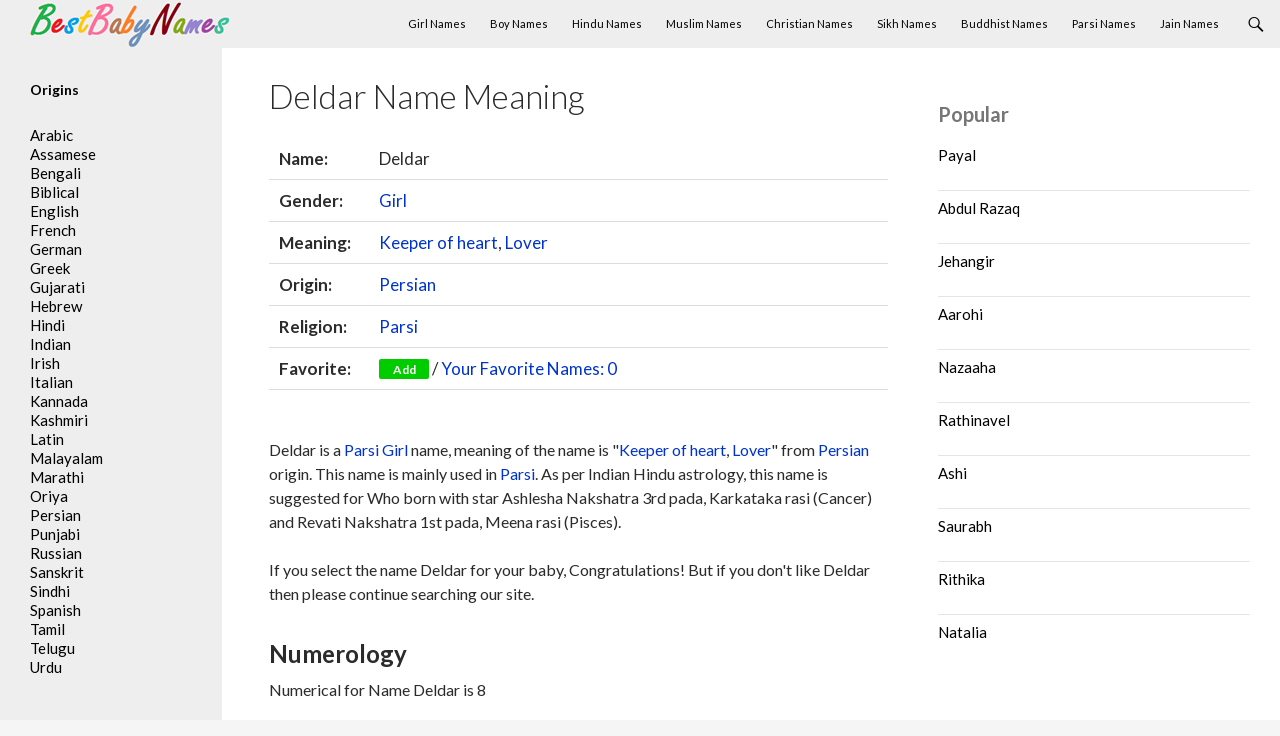

--- FILE ---
content_type: text/html; charset=UTF-8
request_url: https://www.bestbabynames.in/deldar/
body_size: 9611
content:
<!DOCTYPE html>
<!--[if IE 7]><html class="ie ie7" lang="en-US">
<![endif]-->
<!--[if IE 8]><html class="ie ie8" lang="en-US">
<![endif]-->
<!--[if !(IE 7) & !(IE 8)]><!--><html lang="en-US">
<!--<![endif]--><head><meta charset="UTF-8"><link rel="preconnect" href="https://fonts.gstatic.com/" crossorigin /><meta name="viewport" content="width=device-width"><title>Deldar Name Meaning, Origin and Religion - BestBabyNames.in</title><link rel="profile" href="https://gmpg.org/xfn/11"><link rel="pingback" href="https://www.bestbabynames.in/xmlrpc.php"><link rel="shortcut icon" href="/favicon.ico" type="image/ico" />
<!--[if lt IE 9]> <script src="https://www.bestbabynames.in/wp-content/themes/theme/js/html5.js"></script> <![endif]--><meta name='robots' content='index, follow, max-image-preview:large, max-snippet:-1, max-video-preview:-1' /><meta name="description" content="Deldar Name meaning, origin and religion." /><link rel="canonical" href="https://www.bestbabynames.in/deldar/" /><meta property="og:locale" content="en_US" /><meta property="og:type" content="article" /><meta property="og:title" content="Deldar Name Meaning, Origin and Religion - BestBabyNames.in" /><meta property="og:description" content="Deldar Name meaning, origin and religion." /><meta property="og:url" content="https://www.bestbabynames.in/deldar/" /><meta property="og:site_name" content="Best Baby Names" /><meta property="article:published_time" content="2014-11-06T09:57:14+00:00" /><meta property="article:modified_time" content="2014-11-28T16:48:28+00:00" /><meta name="author" content="admin" /><meta name="twitter:label1" content="Written by" /><meta name="twitter:data1" content="admin" /> <script type="application/ld+json" class="yoast-schema-graph">{"@context":"https://schema.org","@graph":[{"@type":"WebPage","@id":"https://www.bestbabynames.in/deldar/","url":"https://www.bestbabynames.in/deldar/","name":"Deldar Name Meaning, Origin and Religion - BestBabyNames.in","isPartOf":{"@id":"https://www.bestbabynames.in/#website"},"datePublished":"2014-11-06T09:57:14+00:00","dateModified":"2014-11-28T16:48:28+00:00","author":{"@id":"https://www.bestbabynames.in/#/schema/person/4eb9211906aee9ee797793fc3fec095c"},"description":"Deldar Name meaning, origin and religion.","breadcrumb":{"@id":"https://www.bestbabynames.in/deldar/#breadcrumb"},"inLanguage":"en-US","potentialAction":[{"@type":"ReadAction","target":["https://www.bestbabynames.in/deldar/"]}]},{"@type":"BreadcrumbList","@id":"https://www.bestbabynames.in/deldar/#breadcrumb","itemListElement":[{"@type":"ListItem","position":1,"name":"Home","item":"https://www.bestbabynames.in/"},{"@type":"ListItem","position":2,"name":"Deldar"}]},{"@type":"WebSite","@id":"https://www.bestbabynames.in/#website","url":"https://www.bestbabynames.in/","name":"Best Baby Names","description":"","potentialAction":[{"@type":"SearchAction","target":{"@type":"EntryPoint","urlTemplate":"https://www.bestbabynames.in/?s={search_term_string}"},"query-input":{"@type":"PropertyValueSpecification","valueRequired":true,"valueName":"search_term_string"}}],"inLanguage":"en-US"},{"@type":"Person","@id":"https://www.bestbabynames.in/#/schema/person/4eb9211906aee9ee797793fc3fec095c","name":"admin","image":{"@type":"ImageObject","inLanguage":"en-US","@id":"https://www.bestbabynames.in/#/schema/person/image/","url":"https://www.bestbabynames.in/wp-content/litespeed/avatar/dee15393a43e43080d0450421e1eaeb2.jpg?ver=1769786648","contentUrl":"https://www.bestbabynames.in/wp-content/litespeed/avatar/dee15393a43e43080d0450421e1eaeb2.jpg?ver=1769786648","caption":"admin"},"sameAs":["https://x.com/admin"]}]}</script> <link rel='dns-prefetch' href='//fonts.googleapis.com' /><link rel="alternate" type="application/rss+xml" title="Best Baby Names &raquo; Feed" href="https://www.bestbabynames.in/feed/" /><link rel="alternate" type="application/rss+xml" title="Best Baby Names &raquo; Comments Feed" href="https://www.bestbabynames.in/comments/feed/" /> <script type="text/javascript" id="wpp-js" src="https://www.bestbabynames.in/wp-content/plugins/wordpress-popular-posts/assets/js/wpp.min.js?ver=7.3.3" data-sampling="0" data-sampling-rate="100" data-api-url="https://www.bestbabynames.in/wp-json/wordpress-popular-posts" data-post-id="2978" data-token="606ad53dea" data-lang="0" data-debug="0"></script> <link rel="alternate" type="application/rss+xml" title="Best Baby Names &raquo; Deldar Comments Feed" href="https://www.bestbabynames.in/deldar/feed/" /> <script src="[data-uri]" defer></script><script data-optimized="1" src="https://www.bestbabynames.in/wp-content/plugins/litespeed-cache/assets/js/webfontloader.min.js" defer></script><link data-optimized="2" rel="stylesheet" href="https://www.bestbabynames.in/wp-content/litespeed/css/dd4b693ea92129b99aa08433cccc5ccf.css?ver=ad058" /><!--[if lt IE 9]><link rel='stylesheet' id='twentyfourteen-ie-css' href='https://www.bestbabynames.in/wp-content/themes/theme/css/ie.css' type='text/css' media='all' />
<![endif]--><link rel="https://api.w.org/" href="https://www.bestbabynames.in/wp-json/" /><link rel="alternate" title="JSON" type="application/json" href="https://www.bestbabynames.in/wp-json/wp/v2/posts/2978" /><link rel="EditURI" type="application/rsd+xml" title="RSD" href="https://www.bestbabynames.in/xmlrpc.php?rsd" /><meta name="generator" content="WordPress 6.8.3" /><link rel='shortlink' href='https://www.bestbabynames.in/?p=2978' /><link rel="alternate" title="oEmbed (JSON)" type="application/json+oembed" href="https://www.bestbabynames.in/wp-json/oembed/1.0/embed?url=https%3A%2F%2Fwww.bestbabynames.in%2Fdeldar%2F" /><link rel="alternate" title="oEmbed (XML)" type="text/xml+oembed" href="https://www.bestbabynames.in/wp-json/oembed/1.0/embed?url=https%3A%2F%2Fwww.bestbabynames.in%2Fdeldar%2F&#038;format=xml" /> <script async src="https://pagead2.googlesyndication.com/pagead/js/adsbygoogle.js?client=ca-pub-8409947592169689"
     crossorigin="anonymous"></script> </head><body class="wp-singular post-template-default single single-post postid-2978 single-format-standard wp-theme-theme masthead-fixed singular"><div id="page" class="hfeed site"><header id="masthead" class="site-header" role="banner"><div class="header-main"><div class="site-title">
<a href="https://www.bestbabynames.in/" rel="home"><img data-lazyloaded="1" src="[data-uri]" data-src="/logo.png" width="200" height="45" alt="BestBabyNames"><noscript><img src="/logo.png" width="200" height="45" alt="BestBabyNames"></noscript></a></div><div class="search-toggle">
<a href="#search-container" class="screen-reader-text">Search</a></div><nav id="primary-navigation" class="site-navigation primary-navigation" role="navigation">
<button class="menu-toggle">Primary Menu</button>
<a class="screen-reader-text skip-link" href="#content">Skip to content</a><div class="menu-menu-top-container"><ul id="menu-menu-top" class="nav-menu"><li id="menu-item-246" class="menu-item menu-item-type-custom menu-item-object-custom menu-item-246"><a href="/gender/girl/">Girl Names</a></li><li id="menu-item-247" class="menu-item menu-item-type-custom menu-item-object-custom menu-item-247"><a href="/gender/boy/">Boy Names</a></li><li id="menu-item-248" class="menu-item menu-item-type-custom menu-item-object-custom menu-item-248"><a href="/religion/hindu/">Hindu Names</a></li><li id="menu-item-250" class="menu-item menu-item-type-custom menu-item-object-custom menu-item-250"><a href="/religion/muslim/">Muslim Names</a></li><li id="menu-item-249" class="menu-item menu-item-type-custom menu-item-object-custom menu-item-249"><a href="/religion/christian/">Christian Names</a></li><li id="menu-item-251" class="menu-item menu-item-type-custom menu-item-object-custom menu-item-251"><a href="/religion/sikh/">Sikh Names</a></li><li id="menu-item-254" class="menu-item menu-item-type-custom menu-item-object-custom menu-item-254"><a href="/religion/buddhist/">Buddhist Names</a></li><li id="menu-item-252" class="menu-item menu-item-type-custom menu-item-object-custom menu-item-252"><a href="/religion/parsi/">Parsi Names</a></li><li id="menu-item-253" class="menu-item menu-item-type-custom menu-item-object-custom menu-item-253"><a href="/religion/jain/">Jain Names</a></li></ul></div></nav></div><div id="search-container" class="search-box-wrapper hide"><div class="search-box"><form role="search" method="get" class="search-form" action="https://www.bestbabynames.in/">
<label>
<span class="screen-reader-text">Search for:</span>
<input type="search" class="search-field" placeholder="Search &hellip;" value="" name="s" />
</label>
<input type="submit" class="search-submit" value="Search" /></form></div></div></header><div id="main" class="site-main"><div id="primary" class="content-area"><div id="content" class="site-content" role="main"><div id="post-2978" class="post-2978 post type-post status-publish format-standard hentry category-indian alphabet-d gender-girl meaning-keeper-of-heart meaning-lover religion-parsi origin-persian"><header class="entry-header"><h1 class="entry-title">Deldar Name Meaning</h1></header><div class="entry-content"><table class="single"><tr><td class="single_td"><b>Name:</b></td><td>Deldar</td></tr><tr><td><b>Gender:</b></td><td> <a href="https://www.bestbabynames.in/gender/girl/" rel="tag">Girl</a></td></tr><tr><td><b>Meaning:</b></td><td> <a href="https://www.bestbabynames.in/meaning/keeper-of-heart/" rel="tag">Keeper of heart</a>, <a href="https://www.bestbabynames.in/meaning/lover/" rel="tag">Lover</a></td></tr><tr><td><b>Origin:</b></td><td> <a href="https://www.bestbabynames.in/origin/persian/" rel="tag">Persian</a></td></tr><tr><td><b>Religion:</b></td><td> <a href="https://www.bestbabynames.in/religion/parsi/" rel="tag">Parsi</a></td></tr><tr><td><b>Favorite:</b></td><td><button id="2978" class="fav" name="Deldar" link="https://www.bestbabynames.in/deldar/">Add</button> / <a href="#favorite" class="favorite-window"><span style="float:none;" id="favorite-count">Your Favorite Names</span></a></td></tr></table>
<br /><p>Deldar is a <a href="https://www.bestbabynames.in/religion/parsi/" rel="tag">Parsi</a>  <a href="https://www.bestbabynames.in/gender/girl/" rel="tag">Girl</a> name, meaning of the name is  "<a href="https://www.bestbabynames.in/meaning/keeper-of-heart/" rel="tag">Keeper of heart</a>, <a href="https://www.bestbabynames.in/meaning/lover/" rel="tag">Lover</a>" from  <a href="https://www.bestbabynames.in/origin/persian/" rel="tag">Persian</a> origin. This name is mainly used in <a href="https://www.bestbabynames.in/religion/parsi/" rel="tag">Parsi</a>. As per Indian Hindu astrology, this name is suggested for Who born with star Ashlesha Nakshatra 3rd pada, Karkataka rasi (Cancer) and Revati Nakshatra 1st pada, Meena rasi (Pisces).<p>If you select the name Deldar for your baby, Congratulations! But if you don't like Deldar then please continue searching our site.<br /></p><h2>Numerology</h2> Numerical for Name Deldar is 8<br /><br /><p>Rulling Planet: Saturn<br />
Colors: Black, Purple<br />
Gemstones: Ruby, Amethyst<br />
Qualities: Born Leader, Visionary<br />
<br />
Person with the name Deldar as Numerical 8 is gifted with natural leadership and the capacity to accumulate great wealth. Deldar's path will lead you to work out the difference between money and true value of life. Deldar is a great talent for management, and understand the material world and always look at the greater vision. Deldar is born to be in charge and be a visionary. Power and authority come naturally although will also learn that it is lonely at the top. Deldar is successful in any field especially in business and financial matters.</p><div class="links"><h2>External References</h2>
<a href="https://en.wikipedia.org/wiki/Special:Search/Deldar" rel="nofollow" target="_blank"><h3>Search on Wikipedia</h3></a>
<a href="https://www.google.com/#q=Deldar" rel="nofollow" target="_blank"><h3>Search on Google</h3></a><h2>Similar Names</h2><p>No similar names found.</p></div></div><div id="comments" class="comments-area"><div id="respond" class="comment-respond"><h3 id="reply-title" class="comment-reply-title">Leave a Reply <small><a rel="nofollow" id="cancel-comment-reply-link" href="/deldar/#respond" style="display:none;">Cancel reply</a></small></h3><form action="https://www.bestbabynames.in/wp-comments-post.php" method="post" id="commentform" class="comment-form"><p class="comment-notes"><span id="email-notes">Your email address will not be published.</span> <span class="required-field-message">Required fields are marked <span class="required">*</span></span></p><p class="comment-form-comment"><label for="comment">Comment <span class="required">*</span></label><textarea id="comment" name="comment" cols="45" rows="8" maxlength="65525" required></textarea></p><p class="comment-form-author"><label for="author">Name <span class="required">*</span></label> <input id="author" name="author" type="text" value="" size="30" maxlength="245" autocomplete="name" required /></p><p class="comment-form-email"><label for="email">Email <span class="required">*</span></label> <input id="email" name="email" type="email" value="" size="30" maxlength="100" aria-describedby="email-notes" autocomplete="email" required /></p><p class="form-submit"><input name="submit" type="submit" id="submit" class="submit" value="Post Comment" /> <input type='hidden' name='comment_post_ID' value='2978' id='comment_post_ID' />
<input type='hidden' name='comment_parent' id='comment_parent' value='0' /></p></form></div></div></div></div></div><div id="content-sidebar" class="content-sidebar widget-area" role="complementary"><aside id="block-7" class="widget widget_block"><div class="popular-posts"><h2>Popular</h2><ul class="wpp-list"><li>
<a href="https://www.bestbabynames.in/payal/" class="wpp-post-title" target="_self">Payal</a></li><li>
<a href="https://www.bestbabynames.in/abdul-razaq/" class="wpp-post-title" target="_self">Abdul Razaq</a></li><li>
<a href="https://www.bestbabynames.in/jehangir/" class="wpp-post-title" target="_self">Jehangir</a></li><li>
<a href="https://www.bestbabynames.in/aarohi/" class="wpp-post-title" target="_self">Aarohi</a></li><li>
<a href="https://www.bestbabynames.in/nazaaha/" class="wpp-post-title" target="_self">Nazaaha</a></li><li>
<a href="https://www.bestbabynames.in/rathinavel/" class="wpp-post-title" target="_self">Rathinavel</a></li><li>
<a href="https://www.bestbabynames.in/ashi/" class="wpp-post-title" target="_self">Ashi</a></li><li>
<a href="https://www.bestbabynames.in/saurabh/" class="wpp-post-title" target="_self">Saurabh</a></li><li>
<a href="https://www.bestbabynames.in/rithika/" class="wpp-post-title" target="_self">Rithika</a></li><li>
<a href="https://www.bestbabynames.in/natalia/" class="wpp-post-title" target="_self">Natalia</a></li></ul></div></aside></div><div id="secondary"><div id="primary-sidebar" class="primary-sidebar widget-area" role="complementary"><aside id="text-3" class="widget widget_text"><h2 class="widget-title">Origins</h2><div class="textwidget"><ul><li><a href="/origin/arabic/">Arabic</a></li><li><a href="/origin/assamese/">Assamese</a></li><li><a href="/origin/bengali/">Bengali</a></li><li><a href="/origin/biblical/">Biblical</a></li><li><a href="/origin/english/">English</a></li><li><a href="/origin/french/">French</a></li><li><a href="/origin/german/">German</a></li><li><a href="/origin/greek/">Greek</a></li><li><a href="/origin/gujarati/">Gujarati</a></li><li><a href="/origin/hebrew/">Hebrew</a></li><li><a href="/origin/hindi/">Hindi</a></li><li><a href="/origin/indian/">Indian</a></li><li><a href="/origin/irish/">Irish</a></li><li><a href="/origin/italian/">Italian</a></li><li><a href="/origin/kannada/">Kannada</a></li><li><a href="/origin/kashmiri/">Kashmiri</a></li><li><a href="/origin/latin/">Latin</a></li><li><a href="/origin/malayali/">Malayalam</a></li><li><a href="/origin/marathi/">Marathi</a></li><li><a href="/origin/oriya/">Oriya</a></li><li><a href="/origin/persian/">Persian</a></li><li><a href="/origin/punjabi/">Punjabi</a></li><li><a href="/origin/russian/">Russian</a></li><li><a href="/origin/sanskrit/">Sanskrit</a></li><li><a href="/origin/sindhi/">Sindhi</a></li><li><a href="/origin/spanish/">Spanish</a></li><li><a href="/origin/tamil/">Tamil</a></li><li><a href="/origin/telugu/">Telugu</a></li><li><a href="/origin/urdu/">Urdu</a></li></ul></div></aside></div></div></div><footer id="colophon" class="site-footer" role="contentinfo"><div class="site-info"><div align="center">This site is for reference purposes only. This details are collected from various sources. However, it cannot be assured if these details are completely accurate. We recommended you to do check with other sources.</div><div align="center">© 2026 Webprecis LLP | <a href="/privacy-policy/">Privacy Policy</a> | <a href="/contact-us/">Contact Us</a></div></div></footer></div><div id="favorite" class="favorite-popup">
<a href="#" class="close"><img data-lazyloaded="1" src="[data-uri]" width="32" height="32" data-src="/wp-content/themes/theme/images/close_pop.png" class="btn_close" title="Close Window" alt="Close" /><noscript><img width="32" height="32" src="/wp-content/themes/theme/images/close_pop.png" class="btn_close" title="Close Window" alt="Close" /></noscript></a><div id="favheader"><h2>Your Favorite Names</h2></div><div id="favcontent"><ul id="favorite-names"></ul>
<span id="favorite-empty"></span></div></div> <script type="speculationrules">{"prefetch":[{"source":"document","where":{"and":[{"href_matches":"\/*"},{"not":{"href_matches":["\/wp-*.php","\/wp-admin\/*","\/wp-content\/uploads\/*","\/wp-content\/*","\/wp-content\/plugins\/*","\/wp-content\/themes\/theme\/*","\/*\\?(.+)"]}},{"not":{"selector_matches":"a[rel~=\"nofollow\"]"}},{"not":{"selector_matches":".no-prefetch, .no-prefetch a"}}]},"eagerness":"conservative"}]}</script>  <script async src="https://www.googletagmanager.com/gtag/js?id=UA-58425336-1"></script> <script>window.dataLayer = window.dataLayer || [];
  function gtag(){dataLayer.push(arguments);}
  gtag('js', new Date());

  gtag('config', 'UA-58425336-1');</script> <script data-no-optimize="1">window.lazyLoadOptions=Object.assign({},{threshold:300},window.lazyLoadOptions||{});!function(t,e){"object"==typeof exports&&"undefined"!=typeof module?module.exports=e():"function"==typeof define&&define.amd?define(e):(t="undefined"!=typeof globalThis?globalThis:t||self).LazyLoad=e()}(this,function(){"use strict";function e(){return(e=Object.assign||function(t){for(var e=1;e<arguments.length;e++){var n,a=arguments[e];for(n in a)Object.prototype.hasOwnProperty.call(a,n)&&(t[n]=a[n])}return t}).apply(this,arguments)}function o(t){return e({},at,t)}function l(t,e){return t.getAttribute(gt+e)}function c(t){return l(t,vt)}function s(t,e){return function(t,e,n){e=gt+e;null!==n?t.setAttribute(e,n):t.removeAttribute(e)}(t,vt,e)}function i(t){return s(t,null),0}function r(t){return null===c(t)}function u(t){return c(t)===_t}function d(t,e,n,a){t&&(void 0===a?void 0===n?t(e):t(e,n):t(e,n,a))}function f(t,e){et?t.classList.add(e):t.className+=(t.className?" ":"")+e}function _(t,e){et?t.classList.remove(e):t.className=t.className.replace(new RegExp("(^|\\s+)"+e+"(\\s+|$)")," ").replace(/^\s+/,"").replace(/\s+$/,"")}function g(t){return t.llTempImage}function v(t,e){!e||(e=e._observer)&&e.unobserve(t)}function b(t,e){t&&(t.loadingCount+=e)}function p(t,e){t&&(t.toLoadCount=e)}function n(t){for(var e,n=[],a=0;e=t.children[a];a+=1)"SOURCE"===e.tagName&&n.push(e);return n}function h(t,e){(t=t.parentNode)&&"PICTURE"===t.tagName&&n(t).forEach(e)}function a(t,e){n(t).forEach(e)}function m(t){return!!t[lt]}function E(t){return t[lt]}function I(t){return delete t[lt]}function y(e,t){var n;m(e)||(n={},t.forEach(function(t){n[t]=e.getAttribute(t)}),e[lt]=n)}function L(a,t){var o;m(a)&&(o=E(a),t.forEach(function(t){var e,n;e=a,(t=o[n=t])?e.setAttribute(n,t):e.removeAttribute(n)}))}function k(t,e,n){f(t,e.class_loading),s(t,st),n&&(b(n,1),d(e.callback_loading,t,n))}function A(t,e,n){n&&t.setAttribute(e,n)}function O(t,e){A(t,rt,l(t,e.data_sizes)),A(t,it,l(t,e.data_srcset)),A(t,ot,l(t,e.data_src))}function w(t,e,n){var a=l(t,e.data_bg_multi),o=l(t,e.data_bg_multi_hidpi);(a=nt&&o?o:a)&&(t.style.backgroundImage=a,n=n,f(t=t,(e=e).class_applied),s(t,dt),n&&(e.unobserve_completed&&v(t,e),d(e.callback_applied,t,n)))}function x(t,e){!e||0<e.loadingCount||0<e.toLoadCount||d(t.callback_finish,e)}function M(t,e,n){t.addEventListener(e,n),t.llEvLisnrs[e]=n}function N(t){return!!t.llEvLisnrs}function z(t){if(N(t)){var e,n,a=t.llEvLisnrs;for(e in a){var o=a[e];n=e,o=o,t.removeEventListener(n,o)}delete t.llEvLisnrs}}function C(t,e,n){var a;delete t.llTempImage,b(n,-1),(a=n)&&--a.toLoadCount,_(t,e.class_loading),e.unobserve_completed&&v(t,n)}function R(i,r,c){var l=g(i)||i;N(l)||function(t,e,n){N(t)||(t.llEvLisnrs={});var a="VIDEO"===t.tagName?"loadeddata":"load";M(t,a,e),M(t,"error",n)}(l,function(t){var e,n,a,o;n=r,a=c,o=u(e=i),C(e,n,a),f(e,n.class_loaded),s(e,ut),d(n.callback_loaded,e,a),o||x(n,a),z(l)},function(t){var e,n,a,o;n=r,a=c,o=u(e=i),C(e,n,a),f(e,n.class_error),s(e,ft),d(n.callback_error,e,a),o||x(n,a),z(l)})}function T(t,e,n){var a,o,i,r,c;t.llTempImage=document.createElement("IMG"),R(t,e,n),m(c=t)||(c[lt]={backgroundImage:c.style.backgroundImage}),i=n,r=l(a=t,(o=e).data_bg),c=l(a,o.data_bg_hidpi),(r=nt&&c?c:r)&&(a.style.backgroundImage='url("'.concat(r,'")'),g(a).setAttribute(ot,r),k(a,o,i)),w(t,e,n)}function G(t,e,n){var a;R(t,e,n),a=e,e=n,(t=Et[(n=t).tagName])&&(t(n,a),k(n,a,e))}function D(t,e,n){var a;a=t,(-1<It.indexOf(a.tagName)?G:T)(t,e,n)}function S(t,e,n){var a;t.setAttribute("loading","lazy"),R(t,e,n),a=e,(e=Et[(n=t).tagName])&&e(n,a),s(t,_t)}function V(t){t.removeAttribute(ot),t.removeAttribute(it),t.removeAttribute(rt)}function j(t){h(t,function(t){L(t,mt)}),L(t,mt)}function F(t){var e;(e=yt[t.tagName])?e(t):m(e=t)&&(t=E(e),e.style.backgroundImage=t.backgroundImage)}function P(t,e){var n;F(t),n=e,r(e=t)||u(e)||(_(e,n.class_entered),_(e,n.class_exited),_(e,n.class_applied),_(e,n.class_loading),_(e,n.class_loaded),_(e,n.class_error)),i(t),I(t)}function U(t,e,n,a){var o;n.cancel_on_exit&&(c(t)!==st||"IMG"===t.tagName&&(z(t),h(o=t,function(t){V(t)}),V(o),j(t),_(t,n.class_loading),b(a,-1),i(t),d(n.callback_cancel,t,e,a)))}function $(t,e,n,a){var o,i,r=(i=t,0<=bt.indexOf(c(i)));s(t,"entered"),f(t,n.class_entered),_(t,n.class_exited),o=t,i=a,n.unobserve_entered&&v(o,i),d(n.callback_enter,t,e,a),r||D(t,n,a)}function q(t){return t.use_native&&"loading"in HTMLImageElement.prototype}function H(t,o,i){t.forEach(function(t){return(a=t).isIntersecting||0<a.intersectionRatio?$(t.target,t,o,i):(e=t.target,n=t,a=o,t=i,void(r(e)||(f(e,a.class_exited),U(e,n,a,t),d(a.callback_exit,e,n,t))));var e,n,a})}function B(e,n){var t;tt&&!q(e)&&(n._observer=new IntersectionObserver(function(t){H(t,e,n)},{root:(t=e).container===document?null:t.container,rootMargin:t.thresholds||t.threshold+"px"}))}function J(t){return Array.prototype.slice.call(t)}function K(t){return t.container.querySelectorAll(t.elements_selector)}function Q(t){return c(t)===ft}function W(t,e){return e=t||K(e),J(e).filter(r)}function X(e,t){var n;(n=K(e),J(n).filter(Q)).forEach(function(t){_(t,e.class_error),i(t)}),t.update()}function t(t,e){var n,a,t=o(t);this._settings=t,this.loadingCount=0,B(t,this),n=t,a=this,Y&&window.addEventListener("online",function(){X(n,a)}),this.update(e)}var Y="undefined"!=typeof window,Z=Y&&!("onscroll"in window)||"undefined"!=typeof navigator&&/(gle|ing|ro)bot|crawl|spider/i.test(navigator.userAgent),tt=Y&&"IntersectionObserver"in window,et=Y&&"classList"in document.createElement("p"),nt=Y&&1<window.devicePixelRatio,at={elements_selector:".lazy",container:Z||Y?document:null,threshold:300,thresholds:null,data_src:"src",data_srcset:"srcset",data_sizes:"sizes",data_bg:"bg",data_bg_hidpi:"bg-hidpi",data_bg_multi:"bg-multi",data_bg_multi_hidpi:"bg-multi-hidpi",data_poster:"poster",class_applied:"applied",class_loading:"litespeed-loading",class_loaded:"litespeed-loaded",class_error:"error",class_entered:"entered",class_exited:"exited",unobserve_completed:!0,unobserve_entered:!1,cancel_on_exit:!0,callback_enter:null,callback_exit:null,callback_applied:null,callback_loading:null,callback_loaded:null,callback_error:null,callback_finish:null,callback_cancel:null,use_native:!1},ot="src",it="srcset",rt="sizes",ct="poster",lt="llOriginalAttrs",st="loading",ut="loaded",dt="applied",ft="error",_t="native",gt="data-",vt="ll-status",bt=[st,ut,dt,ft],pt=[ot],ht=[ot,ct],mt=[ot,it,rt],Et={IMG:function(t,e){h(t,function(t){y(t,mt),O(t,e)}),y(t,mt),O(t,e)},IFRAME:function(t,e){y(t,pt),A(t,ot,l(t,e.data_src))},VIDEO:function(t,e){a(t,function(t){y(t,pt),A(t,ot,l(t,e.data_src))}),y(t,ht),A(t,ct,l(t,e.data_poster)),A(t,ot,l(t,e.data_src)),t.load()}},It=["IMG","IFRAME","VIDEO"],yt={IMG:j,IFRAME:function(t){L(t,pt)},VIDEO:function(t){a(t,function(t){L(t,pt)}),L(t,ht),t.load()}},Lt=["IMG","IFRAME","VIDEO"];return t.prototype={update:function(t){var e,n,a,o=this._settings,i=W(t,o);{if(p(this,i.length),!Z&&tt)return q(o)?(e=o,n=this,i.forEach(function(t){-1!==Lt.indexOf(t.tagName)&&S(t,e,n)}),void p(n,0)):(t=this._observer,o=i,t.disconnect(),a=t,void o.forEach(function(t){a.observe(t)}));this.loadAll(i)}},destroy:function(){this._observer&&this._observer.disconnect(),K(this._settings).forEach(function(t){I(t)}),delete this._observer,delete this._settings,delete this.loadingCount,delete this.toLoadCount},loadAll:function(t){var e=this,n=this._settings;W(t,n).forEach(function(t){v(t,e),D(t,n,e)})},restoreAll:function(){var e=this._settings;K(e).forEach(function(t){P(t,e)})}},t.load=function(t,e){e=o(e);D(t,e)},t.resetStatus=function(t){i(t)},t}),function(t,e){"use strict";function n(){e.body.classList.add("litespeed_lazyloaded")}function a(){console.log("[LiteSpeed] Start Lazy Load"),o=new LazyLoad(Object.assign({},t.lazyLoadOptions||{},{elements_selector:"[data-lazyloaded]",callback_finish:n})),i=function(){o.update()},t.MutationObserver&&new MutationObserver(i).observe(e.documentElement,{childList:!0,subtree:!0,attributes:!0})}var o,i;t.addEventListener?t.addEventListener("load",a,!1):t.attachEvent("onload",a)}(window,document);</script><script data-optimized="1" src="https://www.bestbabynames.in/wp-content/litespeed/js/77e1b3eb15401d02c137c589d61f8cbc.js?ver=ad058" defer></script><script>window.litespeed_ui_events=window.litespeed_ui_events||["mouseover","click","keydown","wheel","touchmove","touchstart"];var urlCreator=window.URL||window.webkitURL;function litespeed_load_delayed_js_force(){console.log("[LiteSpeed] Start Load JS Delayed"),litespeed_ui_events.forEach(e=>{window.removeEventListener(e,litespeed_load_delayed_js_force,{passive:!0})}),document.querySelectorAll("iframe[data-litespeed-src]").forEach(e=>{e.setAttribute("src",e.getAttribute("data-litespeed-src"))}),"loading"==document.readyState?window.addEventListener("DOMContentLoaded",litespeed_load_delayed_js):litespeed_load_delayed_js()}litespeed_ui_events.forEach(e=>{window.addEventListener(e,litespeed_load_delayed_js_force,{passive:!0})});async function litespeed_load_delayed_js(){let t=[];for(var d in document.querySelectorAll('script[type="litespeed/javascript"]').forEach(e=>{t.push(e)}),t)await new Promise(e=>litespeed_load_one(t[d],e));document.dispatchEvent(new Event("DOMContentLiteSpeedLoaded")),window.dispatchEvent(new Event("DOMContentLiteSpeedLoaded"))}function litespeed_load_one(t,e){console.log("[LiteSpeed] Load ",t);var d=document.createElement("script");d.addEventListener("load",e),d.addEventListener("error",e),t.getAttributeNames().forEach(e=>{"type"!=e&&d.setAttribute("data-src"==e?"src":e,t.getAttribute(e))});let a=!(d.type="text/javascript");!d.src&&t.textContent&&(d.src=litespeed_inline2src(t.textContent),a=!0),t.after(d),t.remove(),a&&e()}function litespeed_inline2src(t){try{var d=urlCreator.createObjectURL(new Blob([t.replace(/^(?:<!--)?(.*?)(?:-->)?$/gm,"$1")],{type:"text/javascript"}))}catch(e){d="data:text/javascript;base64,"+btoa(t.replace(/^(?:<!--)?(.*?)(?:-->)?$/gm,"$1"))}return d}</script><script defer src="https://static.cloudflareinsights.com/beacon.min.js/vcd15cbe7772f49c399c6a5babf22c1241717689176015" integrity="sha512-ZpsOmlRQV6y907TI0dKBHq9Md29nnaEIPlkf84rnaERnq6zvWvPUqr2ft8M1aS28oN72PdrCzSjY4U6VaAw1EQ==" data-cf-beacon='{"version":"2024.11.0","token":"072261aace6643709e528d48633f0254","r":1,"server_timing":{"name":{"cfCacheStatus":true,"cfEdge":true,"cfExtPri":true,"cfL4":true,"cfOrigin":true,"cfSpeedBrain":true},"location_startswith":null}}' crossorigin="anonymous"></script>
</body></html>
<!-- Page optimized by LiteSpeed Cache @2026-01-30 17:03:47 -->

<!-- Page cached by LiteSpeed Cache 7.5.0.1 on 2026-01-30 17:03:47 -->

--- FILE ---
content_type: text/html; charset=utf-8
request_url: https://www.google.com/recaptcha/api2/aframe
body_size: 268
content:
<!DOCTYPE HTML><html><head><meta http-equiv="content-type" content="text/html; charset=UTF-8"></head><body><script nonce="IHuvVfNqCj5e2VQd1LhfsA">/** Anti-fraud and anti-abuse applications only. See google.com/recaptcha */ try{var clients={'sodar':'https://pagead2.googlesyndication.com/pagead/sodar?'};window.addEventListener("message",function(a){try{if(a.source===window.parent){var b=JSON.parse(a.data);var c=clients[b['id']];if(c){var d=document.createElement('img');d.src=c+b['params']+'&rc='+(localStorage.getItem("rc::a")?sessionStorage.getItem("rc::b"):"");window.document.body.appendChild(d);sessionStorage.setItem("rc::e",parseInt(sessionStorage.getItem("rc::e")||0)+1);localStorage.setItem("rc::h",'1770026947869');}}}catch(b){}});window.parent.postMessage("_grecaptcha_ready", "*");}catch(b){}</script></body></html>